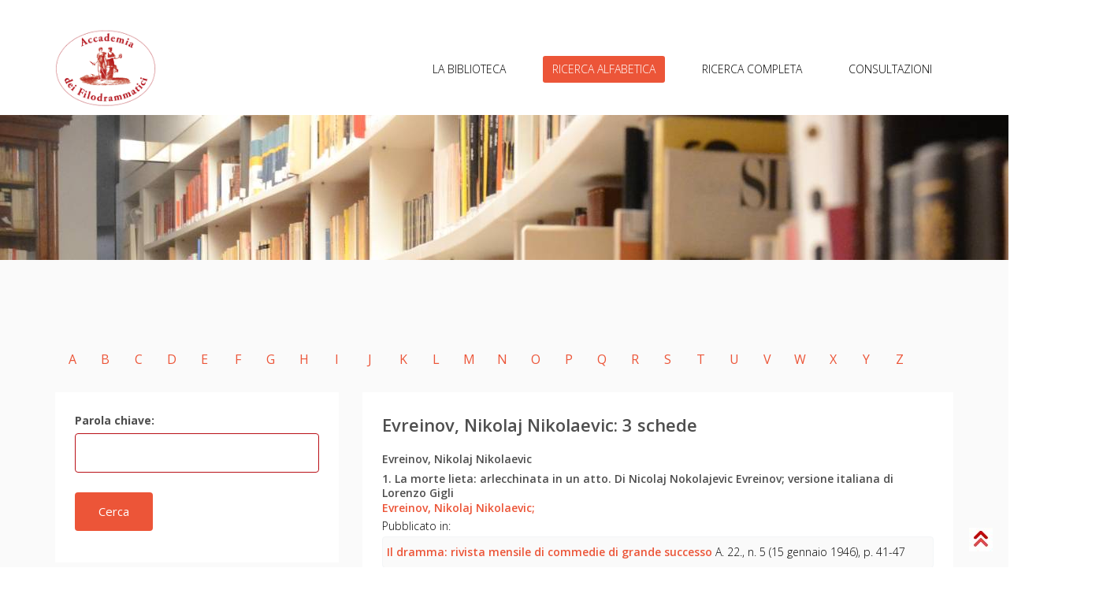

--- FILE ---
content_type: text/html; charset=UTF-8
request_url: https://biblioteca.accademiadeifilodrammatici.it/biblioteca/autore/72182
body_size: 3663
content:
<!DOCTYPE html>
<html lang="en">

<head>
    <meta charset="utf-8">
    <meta name="viewport" content="width=device-width, initial-scale=1.0">
    <meta name="description" content="">
    <meta name="author" content="">
    <title>Autore</title>

    <!-- core CSS -->
    <link href="https://biblioteca.accademiadeifilodrammatici.it/assets/css/bootstrap.min.css" rel="stylesheet">
    <link href="https://biblioteca.accademiadeifilodrammatici.it/assets/css/font-awesome.min.css" rel="stylesheet">
    <link href="https://biblioteca.accademiadeifilodrammatici.it/assets/css/animate.min.css" rel="stylesheet">
    <link href="https://biblioteca.accademiadeifilodrammatici.it/assets/css/prettyPhoto.css" rel="stylesheet">
    <link href="https://biblioteca.accademiadeifilodrammatici.it/assets/css/owl.carousel.min.css" rel="stylesheet">
    <link href="https://biblioteca.accademiadeifilodrammatici.it/assets/css/icomoon.css" rel="stylesheet">
    <link href="https://biblioteca.accademiadeifilodrammatici.it/assets/css/main.css" rel="stylesheet">
    <link href="https://biblioteca.accademiadeifilodrammatici.it/assets/css/responsive.css" rel="stylesheet">
    <!--[if lt IE 9]>
    <script src="js/html5shiv.js"></script>
    <script src="js/respond.min.js"></script>
    <![endif]-->
    <link rel="shortcut icon" href="https://biblioteca.accademiadeifilodrammatici.it/assets/images/ico/favicon.ico">
    <link rel="apple-touch-icon-precomposed" sizes="144x144" href="https://biblioteca.accademiadeifilodrammatici.it/assets/images/ico/apple-touch-icon-144-precomposed.png">
    <link rel="apple-touch-icon-precomposed" sizes="114x114" href="https://biblioteca.accademiadeifilodrammatici.it/assets/images/ico/apple-touch-icon-114-precomposed.png">
    <link rel="apple-touch-icon-precomposed" sizes="72x72" href="https://biblioteca.accademiadeifilodrammatici.it/assets/images/ico/apple-touch-icon-72-precomposed.png">
    <link rel="apple-touch-icon-precomposed" href="https://biblioteca.accademiadeifilodrammatici.it/assets/images/ico/apple-touch-icon-57-precomposed.png">
    <link rel="stylesheet" type="text/css" href="https://cdn.datatables.net/1.10.20/css/jquery.dataTables.min.css">

    

    <script
  src="https://code.jquery.com/jquery-3.5.1.min.js"
  integrity="sha256-9/aliU8dGd2tb6OSsuzixeV4y/faTqgFtohetphbbj0="
  crossorigin="anonymous"></script>


  <script
  src="https://code.jquery.com/ui/1.12.1/jquery-ui.min.js"
  integrity="sha256-VazP97ZCwtekAsvgPBSUwPFKdrwD3unUfSGVYrahUqU="
  crossorigin="anonymous"></script>


  <script src="https://cdnjs.cloudflare.com/ajax/libs/jquery-validate/1.19.2/jquery.validate.min.js"></script>

<!-- <script type="text/javascript" language="javascript" src="https://code.jquery.com/jquery-3.3.1.js"></script> -->
	<script type="text/javascript" language="javascript" src="https://cdn.datatables.net/1.10.20/js/jquery.dataTables.min.js"></script>

</head>
<!--/head-->

<body>

    <header id="header">
        <div class="top-bar">
            <div class="container">
                <div class="row">
                    <div class="col-sm-6 col-xs-12">
                        <!-- <div class="top-number">
                            <p><i class="fa fa-phone-square"></i> +0123 456 70 90</p>
                        </div> -->
                    </div>
                    <div class="col-sm-6 col-xs-12">
                        <div class="social">
                  
                            <!-- <ul class="social-share">
                                <li class="active"><a href="https://biblioteca.accademiadeifilodrammatici.it/logout" style="    background: #EC5538;"><i class="fa fa-sign-out"></i></a></li>
                                
                            </ul> -->
                            
                            <!-- <div class="search">
                                <form role="form">
                                    <input type="text" class="search-form" autocomplete="off" placeholder="Search">
                                    <i class="fa fa-search"></i>
                                </form>
                            </div> -->
                        </div>
                    </div>
                </div>
            </div>
            <!--/.container-->
        </div>
        <!--/.top-bar-->

        <nav class="navbar navbar-inverse" role="banner">
            <div class="container">
                <div class="navbar-header">
                    <button type="button" class="navbar-toggle" data-toggle="collapse" data-target=".navbar-collapse">
                        <span class="sr-only">Toggle navigation</span>
                        <span class="icon-bar"></span>
                        <span class="icon-bar"></span>
                        <span class="icon-bar"></span>
                    </button>
                    <a class="navbar-brand" style="margin-bottom: 10px;" href="https://biblioteca.accademiadeifilodrammatici.it/welcome"><img src="http://fondovaleri.accademiadeifilodrammatici.it/images/AccFilo.png"  style = "height: 100px;" alt="logo"></a>
                </div>

                <div class="collapse navbar-collapse navbar-right">
                    <ul class="nav navbar-nav" id="myMenuHeader" style="margin-top: 5%;">
                        <li id="home"><a href="https://biblioteca.accademiadeifilodrammatici.it/">LA BIBLIOTECA</a></li>
                        <li id="letther"><a href="https://biblioteca.accademiadeifilodrammatici.it/biblioteca/autori/A">RICERCA ALFABETICA</a></li>
                        <li id="searchComplete"><a href="https://biblioteca.accademiadeifilodrammatici.it/biblioteca/searchForm">RICERCA COMPLETA</a></li>
                        <li id="consultazioni"><a href="https://biblioteca.accademiadeifilodrammatici.it/biblioteca/consultazioni">CONSULTAZIONI</a></li>
                    </ul>
                </div>
            </div>
            <!--/.container-->
        </nav>
        <!--/nav-->

    </header>
    <!--/header-->


    <!-- <div class="page-title" style="background-image: url(http://fondovaleri.accademiadeifilodrammatici.it/images/slider/v03_s.jpg)">
        <div style="height: 64px;"></div>
    </div> -->
    <div id="cover-spin"></div>
    <div class="page-title" style="background-image: url(https://biblioteca.accademiadeifilodrammatici.it//assets/images/Publico.jpg)">
        <div style="height: 64px;"></div>
    </div>
    <!-- https://accademiadeifilodrammatici.it/wp-content/uploads/2021/04/biblioteca-accademia-filodrammatici-2.jpg-->

    <script>
    var pathname = window.location.pathname;
    
    //var arr = str_contains(pathname,'home');
    if(pathname.indexOf('home') !== -1){
        $('#home').addClass('active');
    }else if(pathname.indexOf('autori') !== -1 || pathname.indexOf('autore') !== -1 ){
        $('#letther').addClass('active');
    }else if(pathname.indexOf('searchForm') !== -1 || pathname.indexOf('searchComplete') !== -1){
        $('#searchComplete').addClass('active');
    }
    else if(pathname.indexOf('search') !== -1){
        $('#letther').addClass('active');
    }
    else if(pathname.indexOf('consultazioni') !== -1 || pathname.indexOf('regolamento') !== -1){
        $('#consultazioni').addClass('active');
    }else{
        $('#home').addClass('active');
    }

    
</script>   
<section id="blog">
    <!--/.row-->
    <div class="row" style="margin-right: 27px;">
        <div class="col-md-12 text-center">
            <ul class="pagination pagination-lg" id="myMenu">
                <li><a href=""></a></li>    
                <li><a href="https://biblioteca.accademiadeifilodrammatici.it/biblioteca/autori/A">A</a></li>
                <li><a href="https://biblioteca.accademiadeifilodrammatici.it/biblioteca/autori/B">B</a></li>
                <li><a href="https://biblioteca.accademiadeifilodrammatici.it/biblioteca/autori/C">C</a></li>
                <li><a href="https://biblioteca.accademiadeifilodrammatici.it/biblioteca/autori/D">D</a></li>
                <li><a href="https://biblioteca.accademiadeifilodrammatici.it/biblioteca/autori/E">E</a></li>
                <li><a href="https://biblioteca.accademiadeifilodrammatici.it/biblioteca/autori/F">F</a></li>
                <li><a href="https://biblioteca.accademiadeifilodrammatici.it/biblioteca/autori/G">G</a></li>
                <li><a href="https://biblioteca.accademiadeifilodrammatici.it/biblioteca/autori/H">H</a></li>
                <li><a href="https://biblioteca.accademiadeifilodrammatici.it/biblioteca/autori/I">I</a></li>
                <li><a href="https://biblioteca.accademiadeifilodrammatici.it/biblioteca/autori/J">J</a></li>
                <li><a href="https://biblioteca.accademiadeifilodrammatici.it/biblioteca/autori/K">K</a></li>
                <li><a href="https://biblioteca.accademiadeifilodrammatici.it/biblioteca/autori/L">L</a></li>
                <li><a href="https://biblioteca.accademiadeifilodrammatici.it/biblioteca/autori/M">M</a></li>
                <li><a href="https://biblioteca.accademiadeifilodrammatici.it/biblioteca/autori/N">N</a></li>
                
                <li><a href="https://biblioteca.accademiadeifilodrammatici.it/biblioteca/autori/O">O</a></li>
                <li><a href="https://biblioteca.accademiadeifilodrammatici.it/biblioteca/autori/P">P</a></li>
                <li><a href="https://biblioteca.accademiadeifilodrammatici.it/biblioteca/autori/Q">Q</a></li>
                <li><a href="https://biblioteca.accademiadeifilodrammatici.it/biblioteca/autori/R">R</a></li>
                <li><a href="https://biblioteca.accademiadeifilodrammatici.it/biblioteca/autori/S">S</a></li>
                <li><a href="https://biblioteca.accademiadeifilodrammatici.it/biblioteca/autori/T">T</a></li>
                <li><a href="https://biblioteca.accademiadeifilodrammatici.it/biblioteca/autori/U">U</a></li>
                <li><a href="https://biblioteca.accademiadeifilodrammatici.it/biblioteca/autori/V">V</a></li>
                <li><a href="https://biblioteca.accademiadeifilodrammatici.it/biblioteca/autori/W">W</a></li>
                <li><a href="https://biblioteca.accademiadeifilodrammatici.it/biblioteca/autori/X">X</a></li>
                <li><a href="https://biblioteca.accademiadeifilodrammatici.it/biblioteca/autori/Y">Y</a></li>
                <li><a href="https://biblioteca.accademiadeifilodrammatici.it/biblioteca/autori/Z">Z</a></li>
                <li><a href=""></a></li>
                
            </ul>
            <!--/.pagination-->
        </div>
    </div>
    <div class="blog container">

        <div class="row">
            <aside class="col-md-4">

                <!--/.search-->


                <div class="widget archieve">
                    <!-- <h3>Categories</h3> -->
                    <div class="row">
                        <div class="col-sm-12">
                            <form id="cerca" class="contact-form" name="contact-form" method="post" action="https://biblioteca.accademiadeifilodrammatici.it/biblioteca/search">
                                <div class="form-group">
                                    <label>Parola chiave:</label>
                                    <input type="text" style="border-color: #B91017;" name="key" class="form-control"
                                        required="required" value="">
                                    <input type="hidden" name="search" class="form-control" value="1">
                                </div>
                                <div class="form-group">
                                    <button onclick="$('#cover-spin').show(0)" type="submit" name="submit" class="btn btn-primary btn-lg"
                                        required="required">Cerca</button>
                                </div>
                            </form>
                        </div>
                    </div>
                </div>



            </aside>
            <div class="col-md-8">
                <div class="blog-item">
                    <!--                        <a href="#"><img class="img-responsive img-blog" src="images/blog1.png" width="100%" alt="" /></a> -->
                    <div class="blog-content">
                        
                        <h2 class="opensans">Evreinov, Nikolaj Nikolaevic: 3 schede</h2>
                                                                        <h2 class="opensans" style="font-size: 14px;MARGIN: 0">Evreinov, Nikolaj Nikolaevic</h2>
                                                <h2 class="opensans" style="font-size: 14px;line-height: 18px;MARGIN: 0">1. La morte lieta: arlecchinata in un atto. Di Nicolaj Nokolajevic Evreinov; versione italiana di Lorenzo Gigli</h2>
                        
                        <h3 class="opensans" style="margin-bottom: -15px;font-size: 14px;line-height: 18px;MARGIN: 0"></h3>
                        <h3 class="opensans" style="margin-bottom: -15px;font-size: 14px;line-height: 18px;MARGIN: 0"></h3>
                                       
                        <h3 class="opensans" style="font-size: 14px;line-height: 18px;MARGIN: 0"></h3>
                         
                                                <!--<p class="opensans"><a href="https://biblioteca.accademiadeifilodrammatici.it/admin/autore/72182" class="blog_cat" style="margin-bottom: 0px;font-size: 14px;">Evreinov, Nikolaj Nikolaevic</a></p>-->
                        <p class="opensans" style="line-height: 20px;MARGIN: 0">
                                                        <a href="https://biblioteca.accademiadeifilodrammatici.it/biblioteca/autore/72182" class="blog_cat" style="margin-bottom: 0px;font-size: 14px;">Evreinov, Nikolaj Nikolaevic;</a>
                                                     </p>
                                                                            
                            
                                                                        
                        <!--dddd-->

                                                <div class="comments" style="MARGIN: 0">
                            <h3 style="font-size: 14px;MARGIN: 0">Pubblicato in:</h3>
                            <div class="single-comment" style="margin-top: 0px">
                                <div class="comment-content" style="margin-bottom: 0px;margin-left: 0px;padding: 5px;">
                                    <p class="opensans"><a href="https://biblioteca.accademiadeifilodrammatici.it/biblioteca/scheda/124615" class="blog_cat" style="margin-top:15px;MARGIN: 0">Il dramma: rivista mensile di commedie di grande successo</a> A. 22., n. 5 (15 gennaio 1946), p. 41-47</p>
                                </div>
                            </div>
                        </div>
                                                <hr/>
                                                                        <h2 class="opensans" style="font-size: 14px;MARGIN: 0">Evreinov, Nikolaj Nikolaevic</h2>
                                                <h2 class="opensans" style="font-size: 14px;line-height: 18px;MARGIN: 0">2. La quarta parete. Nikolaj Niloaevic Evreinov; traduzione di Cristina DiPietro</h2>
                        
                        <h3 class="opensans" style="margin-bottom: -15px;font-size: 14px;line-height: 18px;MARGIN: 0"></h3>
                        <h3 class="opensans" style="margin-bottom: -15px;font-size: 14px;line-height: 18px;MARGIN: 0"></h3>
                                       
                        <h3 class="opensans" style="font-size: 14px;line-height: 18px;MARGIN: 0"></h3>
                         
                                                <!--<p class="opensans"><a href="https://biblioteca.accademiadeifilodrammatici.it/admin/autore/72182" class="blog_cat" style="margin-bottom: 0px;font-size: 14px;">Evreinov, Nikolaj Nikolaevic</a></p>-->
                        <p class="opensans" style="line-height: 20px;MARGIN: 0">
                                                        <a href="https://biblioteca.accademiadeifilodrammatici.it/biblioteca/autore/72182" class="blog_cat" style="margin-bottom: 0px;font-size: 14px;">Evreinov, Nikolaj Nikolaevic;</a>
                                                     </p>
                                                                            
                            
                                                                        
                        <!--dddd-->

                                                <div class="comments" style="MARGIN: 0">
                            <h3 style="font-size: 14px;MARGIN: 0">Pubblicato in:</h3>
                            <div class="single-comment" style="margin-top: 0px">
                                <div class="comment-content" style="margin-bottom: 0px;margin-left: 0px;padding: 5px;">
                                    <p class="opensans"><a href="https://biblioteca.accademiadeifilodrammatici.it/biblioteca/scheda/123921" class="blog_cat" style="margin-top:15px;MARGIN: 0">Sipario: rassegna mensile dello spettacolo</a> A. 34., n. 397-398 (giugno-luglio 1979), p. 101-112</p>
                                </div>
                            </div>
                        </div>
                                                <hr/>
                                                                        <h2 class="opensans" style="font-size: 14px;MARGIN: 0">Evreinov, Nikolaj Nikolaevic</h2>
                                                <h2 class="opensans" style="font-size: 14px;line-height: 18px;MARGIN: 0">3. Le quinte dell'anima: monodrammi. Di Nilolaj Nikolajevic Evreinov; versione italiana di Grazia e Fernaldo di Giammatteo</h2>
                        
                        <h3 class="opensans" style="margin-bottom: -15px;font-size: 14px;line-height: 18px;MARGIN: 0"></h3>
                        <h3 class="opensans" style="margin-bottom: -15px;font-size: 14px;line-height: 18px;MARGIN: 0"></h3>
                                       
                        <h3 class="opensans" style="font-size: 14px;line-height: 18px;MARGIN: 0"></h3>
                         
                                                <!--<p class="opensans"><a href="https://biblioteca.accademiadeifilodrammatici.it/admin/autore/72182" class="blog_cat" style="margin-bottom: 0px;font-size: 14px;">Evreinov, Nikolaj Nikolaevic</a></p>-->
                        <p class="opensans" style="line-height: 20px;MARGIN: 0">
                                                        <a href="https://biblioteca.accademiadeifilodrammatici.it/biblioteca/autore/72182" class="blog_cat" style="margin-bottom: 0px;font-size: 14px;">Evreinov, Nikolaj Nikolaevic;</a>
                                                     </p>
                                                                            
                            
                                                                        
                        <!--dddd-->

                                                <div class="comments" style="MARGIN: 0">
                            <h3 style="font-size: 14px;MARGIN: 0">Pubblicato in:</h3>
                            <div class="single-comment" style="margin-top: 0px">
                                <div class="comment-content" style="margin-bottom: 0px;margin-left: 0px;padding: 5px;">
                                    <p class="opensans"><a href="https://biblioteca.accademiadeifilodrammatici.it/biblioteca/scheda/124615" class="blog_cat" style="margin-top:15px;MARGIN: 0">Il dramma: rivista mensile di commedie di grande successo</a> A. 22., n. 23-24 (15 ottobre-1. novembre 1946), p. 97-100</p>
                                </div>
                            </div>
                        </div>
                                                <hr/>
                                            </div>
                </div>
                <!--/.blog-item-->

            </div>
            <!--/.col-md-8-->


        </div>

    </div>
</section>
<!--/#blog-->
<script>
    $('li > a').click(function () {
        $('li').removeClass();
        $(this).parent().addClass('active');
    });

    var pathname = window.location.pathname;
    console.log(pathname);
    var matches = $('ul#myMenu').find('li:contains(' + pathname[4] + ') ');
    console.log(matches);
</script><div style="position:fixed;background-color:yellow;right:20px;bottom:20px;"><a href="#"><img src="	http://fondovaleri.accademiadeifilodrammatici.it/images/up.jpg"></a></div>
<!-- <footer id="footer" class="midnight-blue">
        <div class="container">
            <div class="row">
                <div class="col-sm-6">
                    &copy; 2013 <a target="_blank" href="http://shapebootstrap.net/" title="Free Twitter Bootstrap WordPress Themes and HTML templates">ShapeBootstrap</a>. All Rights Reserved.
                </div>
                <div class="col-sm-6">
                    <ul class="pull-right">
                        <li><a href="#">Home</a></li>
                        <li><a href="#">About Us</a></li>
                        <li><a href="#">Faq</a></li>
                        <li><a href="#">Contact Us</a></li>
                    </ul>
                </div>
            </div>
        </div>
    </footer> -->
    <!--/#footer-->
    <footer id="footer" class="midnight-blue">
        <div class="container">
            <div class="row">
                <div class="col-sm-6">
                    © 2022 <a target="_blank" href="http://accademiadeifilodrammatici.it/" title="Filodrammatici">Accademia dei Filodrammatici</a> - Milano. All Rights Reserved.
                </div>
                <div class="col-sm-6">
                    <ul class="pull-right">
                    <li class="active"><a href="https://biblioteca.accademiadeifilodrammatici.it/">LA BIBLIOTECA</a></li>
                        <li><a href="https://biblioteca.accademiadeifilodrammatici.it/biblioteca/autori/A">RICERCA ALFABETICA</a></li>
                        <li><a href="https://biblioteca.accademiadeifilodrammatici.it/biblioteca/autori/A">RICERCA COMPLETA</a></li>
                    </ul>
                </div>
            </div>
        </div>
    </footer>

    <script src="https://biblioteca.accademiadeifilodrammatici.it/assets/js/jquery.js"></script>
    <script src="https://biblioteca.accademiadeifilodrammatici.it/assets/js/bootstrap.min.js"></script>
    <script src="https://biblioteca.accademiadeifilodrammatici.it/assets/js/jquery.prettyPhoto.js"></script>
    <script src="https://biblioteca.accademiadeifilodrammatici.it/assets/js/owl.carousel.min.js"></script>
    <script src="https://biblioteca.accademiadeifilodrammatici.it/assets/js/jquery.isotope.min.js"></script>
    <script src="https://biblioteca.accademiadeifilodrammatici.it/assets/js/main.js"></script>
</body>

</html>

--- FILE ---
content_type: text/css
request_url: https://biblioteca.accademiadeifilodrammatici.it/assets/css/main.css
body_size: 7231
content:
@import url(https://fonts.googleapis.com/css?family=Open+Sans:300italic,400italic,600italic,700italic,800italic,400,600,700,300,800);

/*************************
*******Typography******
**************************/

body {
    background: #fff;
    font-family: 'Open Sans', sans-serif;
    color: #4e4e4e;
    line-height: 22px;
}
div.padre {
    font-size: 14px;
  }
  
  div.padre * {
    font-size: inherit;
  }

h1,
h2,
h3,
h4,
h5,
h6 {
    font-weight: 600;
    font-family: 'Open Sans', sans-serif;
    color: #4e4e4e;
}

h1 {
    font-size: 36px;
/*    color: #fff;*/
}

h2 {
    font-size: 20px;
}

h3 {
    font-size: 16px;
    color: #787878;
    font-weight: 400;
    line-height: 24px;
}

img{
    max-width: 100%;
}

h4 {
    font-size: 16px;
}

a {
    color: #EC5538;
    -webkit-transition: color 300ms, background-color 300ms;
    transition: color 300ms, background-color 300ms;
}

a:hover,
a:focus {
    color: #EC5538;
}

hr {
    border-top: 1px solid #e5e5e5;
    border-bottom: 1px solid #fff;
}

.btn-primary {
    padding: 8px 20px;
    background: #EC5538;
    color: #fff;
    border-radius: 4px;
    border: none;
    margin-top: 10px;
}

.btn-primary:hover,
.btn-primary:focus {
    background: #EC5538;
    outline: none;
    -webkit-box-shadow: none;
    box-shadow: none;
}

.btn-transparent {
    border: 3px solid #fff;
    background: transparent;
    color: #fff;
}

.btn-transparent:hover {
    border-color: rgba(255, 255, 255, 0.5);
}

a:hover,
a:focus {
    color: #111;
    text-decoration: none;
    outline: none;
}

.dropdown-menu {
    margin-top: -1px;
    min-width: 180px;
}

.center h2 {
    font-size: 36px;
    margin-top: 0;
    margin-bottom: 20px;
}

.media>.pull-left {
    margin-right: 20px;
}

.media>.pull-right {
    margin-left: 20px;
}

body>section {
    padding: 70px 0;
}

.center {
    text-align: center;
    padding-bottom: 55px;
}

.scaleIn {
    -webkit-animation-name: scaleIn;
    animation-name: scaleIn;
}

.lead {
    font-size: 16px;
    line-height: 24px;
    font-weight: 400;
}

.transparent-bg {
    background-color: transparent !important;
    margin-bottom: 0;
}

@-webkit-keyframes scaleIn {
    0% {
        opacity: 0;
        -webkit-transform: scale(0);
        transform: scale(0);
    }
    100% {
        opacity: 1;
        -webkit-transform: scale(1);
        transform: scale(1);
    }
}

@keyframes scaleIn {
    0% {
        opacity: 0;
        -webkit-transform: scale(0);
        transform: scale(0);
    }
    100% {
        opacity: 1;
        -webkit-transform: scale(1);
        transform: scale(1);
    }
}

.page-title{
    padding: 60px 0;
}

.page-title h1{
    color: #fff;
    margin: 0;
    text-align: center;
    font-size: 64px;
}


/*************************
*******Header******
**************************/

#header .search {
    display: inline-block;
}

.navbar>.container .navbar-brand {
    margin-left: 0;
}

.top-bar {
    padding: 10px 0;
    background: #fff; /*#191919;*/
    /*border-bottom: 1px solid #222;*/
    line-height: 28px;
}

.top-number {
    color: #fff;
}

.top-number p {
    margin: 0
}

.social {
    text-align: right;
}

.social-share {
    display: inline-block;
    list-style: none;
    padding: 0;
    margin: 0;
}

ul.social-share li {
    display: inline-block;
}

ul.social-share li a {
    display: inline-block;
    color: #fff;
    background: #404040;
    width: 25px;
    height: 25px;
    line-height: 25px;
    text-align: center;
    border-radius: 2px;
}

ul.social-share li a:hover {
    background: #EC5538;
    color: #fff;
}

.search i {
    color: #fff;
}

input.search-form {
    background: transparent;
    border: 0 none;
    width: 60px;
    padding: 0 10px;
    color: #FFF;
    -webkit-transition: all 400ms;
    transition: all 400ms;
}

input.search-form::-webkit-input-placeholder {
    color: transparent;
}

input.search-form:hover::-webkit-input-placeholder {
    color: #fff;
}

input.search-form:hover {
    width: 180px;
}

.navbar-brand {
    padding: 0;
    margin: 0;
}

.navbar {
    border-radius: 0;
    margin-bottom: 0;
    background: #fff;/*#151515;*/
    padding: 15px 0;
    padding-bottom: 0;
}

.navbar-nav {
    margin-top: 12px;
}

.navbar-nav>li {
    margin-left: 35px;
    padding-bottom: 28px;
}

.navbar-inverse .navbar-nav>li>a {
    padding: 5px 12px;
    margin: 0;
    border-radius: 3px;
    color: #000;/*#fff;*/
    line-height: 24px;
    display: inline-block;
    font-weight: 300;
}

.navbar-inverse .navbar-nav>li>a:hover {
    background-color: #EC5538;
    color: #fff;
}

.navbar-inverse {
    border: none;
}

.navbar-inverse .navbar-brand {
    font-size: 36px;
    line-height: 50px;
    color: #fff;
}

.navbar-inverse .navbar-nav>.active>a,
.navbar-inverse .navbar-nav>.active>a:hover,
.navbar-inverse .navbar-nav>.active>a:focus,
.navbar-inverse .navbar-nav>.open>a,
.navbar-inverse .navbar-nav>.open>a:hover,
.navbar-inverse .navbar-nav>.open>a:focus {
    background-color: #EC5538;
    color: #fff;
}

.navbar-inverse .navbar-nav .dropdown-menu {
    background-color: rgba(0, 0, 0, .85);
    -webkit-box-shadow: 0 3px 8px rgba(0, 0, 0, 0.125);
    box-shadow: 0 3px 8px rgba(0, 0, 0, 0.125);
    border: 0;
    padding: 0;
    margin-top: 0;
    border-top: 0;
    border-radius: 0;
    left: 0;
}

.navbar-inverse .navbar-nav .dropdown-menu:before {
    position: absolute;
    top: 0;
}

.navbar-inverse .navbar-nav .dropdown-menu>li>a {
    padding: 8px 15px;
    color: #fff;
}

.navbar-inverse .navbar-nav .dropdown-menu>li:hover>a,
.navbar-inverse .navbar-nav .dropdown-menu>li:focus>a,
.navbar-inverse .navbar-nav .dropdown-menu>li.active>a {
    background-color: #EC5538;
    color: #fff;
}

.navbar-inverse .navbar-nav .dropdown-menu>li:last-child>a {
    border-radius: 0 0 3px 3px;
}

.navbar-inverse .navbar-nav .dropdown-menu>li.divider {
    background-color: transparent;
}

.navbar-inverse .navbar-collapse,
.navbar-inverse .navbar-form {
    border-top: 0;
    padding-bottom: 0;
}


/*************************
*******Home Page******
**************************/

#main-slider {
    position: relative;
}

.no-margin {
    margin: 0;
    padding: 0;
}

#main-slider .carousel .carousel-content {
    font-size: 18px;
    font-weight: 400;
    color: #fff;
    line-height: 28px;
}

#main-slider .carousel .slide-margin {
    margin-top: 140px;
}

#main-slider .carousel h1 {
    font-size: 64px;
    font-weight: 700;
    margin: 0 0 20px;
    color: #fff;
}

#main-slider .carousel .btn-slide {
    padding: 0 30px;
    line-height: 42px;
    background: #EC5538;
    color: #fff;
    border-radius: 4px;
    margin-top: 40px;
    display: inline-block;
    font-size: 14px;
    margin-right: 10px;
    border: 1px solid #EC5538;
}

#main-slider .carousel .btn-slide.white {
    border: 1px solid rgba(255, 255, 255, 0.44);
    background: rgba(255, 255, 255, 0.26);
    color: #fff;
}

#main-slider .carousel .slider-img {
    text-align: right;
    position: absolute;
}

#main-slider .carousel .item {
    background-position: 50%;
    background-repeat: no-repeat;
    background-size: cover;
    left: 0 !important;
    opacity: 0;
    top: 0;
    position: absolute;
    width: 100%;
    display: block !important;
    height: 730px;
    -webkit-transition: opacity ease-in-out 500ms;
    transition: opacity ease-in-out 500ms;
    display: -webkit-box !important;
    display: -ms-flexbox !important;
    display: flex !important;
    -webkit-box-orient: vertical;
    -webkit-box-direction: normal;
    -ms-flex-direction: column;
    flex-direction: column;
    -webkit-box-pack: center;
    -ms-flex-pack: center;
    justify-content: center;
}

#main-slider .carousel .item:first-child {
    top: auto;
    position: relative;
}

#main-slider .carousel .item.active {
    opacity: 1;
    -webkit-transition: opacity ease-in-out 500ms;
    transition: opacity ease-in-out 500ms;
    z-index: 1;
}

#main-slider .prev,
#main-slider .next {
    position: absolute;
    top: 50%;
    background-color: #EC5538;
    color: #fff;
    display: inline-block;
    margin-top: -25px;
    height: 40px;
    line-height: 40px;
    width: 40px;
    line-height: 40px;
    text-align: center;
    border-radius: 4px;
    z-index: 5;
}

#main-slider .prev:hover,
#main-slider .next:hover {
    background-color: #000;
}

#main-slider .prev {
    left: 10px;
}

#main-slider .next {
    right: 10px;
}

#main-slider .carousel-indicators {
    margin: 0;
    left: 0;
    width: 100%;
    bottom: 80px;
}

#main-slider .carousel-indicators li {
    width: 10px;
    height: 10px;
    background-color: transparent;
    margin: 0 5px;
    position: relative;
    border: 1px solid #fff;
}

#main-slider .carousel-indicators li.active {
    background-color: #EC5538;
    border: 1px solid #EC5538
}

#main-slider .active .animation.animated-item-1 {
    -webkit-animation: fadeInUp 300ms linear 300ms both;
    animation: fadeInUp 300ms linear 300ms both;
}

#main-slider .active .animation.animated-item-2 {
    -webkit-animation: fadeInUp 300ms linear 600ms both;
    animation: fadeInUp 300ms linear 600ms both;
}

#main-slider .active .animation.animated-item-3 {
    -webkit-animation: fadeInUp 300ms linear 900ms both;
    animation: fadeInUp 300ms linear 900ms both;
}

#main-slider .active .animation.animated-item-4 {
    -webkit-animation: fadeInUp 300ms linear 1200ms both;
    animation: fadeInUp 300ms linear 1200ms both;
}

#feature {
    padding-bottom: 40px;
}

.features .feature-wrap {
    margin-bottom: 35px;
}

.features .feature-wrap .icon {
    width: 42px;
    height: 42px;
    text-align: center;
    line-height: 40px;
    color: #D0D0D0;
    border: 1px solid #D0D0D0;
    font-size: 20px;
    border-radius: 4px;
    -webkit-transition: .4s;
    transition: .4s;
    margin-bottom: 25px;
}

.features .feature-wrap:hover .icon {
    color: #ffffff;
    border: 1px solid #EC5538;
    background-color: #EC5538;
}

.features .feature-wrap h2 {
    font-size: 24px;
    color: #333;
    margin: 0;
    margin-bottom: 24px;
}

.features .feature-wrap p {
    font-size: 16px;
    margin: 0;
    line-height: 26px;
    color: #707070;
}

#recent-works {
    background-color: #FAFAFA;
}

#recent-works .single-work {
    padding: 0;
}

#recent-works {
    padding-bottom: 70px;
}

.recent-work-wrap {
    position: relative;
    overflow: hidden;
}

.recent-work-wrap img {
    width: 100%;
}

.recent-work-wrap .recent-work-inner {
    top: 0;
    background: transparent;
    opacity: .8;
    width: 100%;
    border-radius: 0;
    margin-bottom: 0;
}

.recent-work-wrap .overlay {
    position: absolute;
    top: 0;
    left: 0;
    width: 100%;
    height: 100%;
    opacity: 0;
    border-radius: 0;
    background: rgba(0, 0, 0, 0.7);
    color: #fff;
    vertical-align: middle;
    -webkit-transition: opacity 500ms;
    transition: opacity 500ms;
    padding: 30px;
    text-align: center;
    display: -webkit-box;
    display: -ms-flexbox;
    display: flex;
    -webkit-box-orient: vertical;
    -webkit-box-direction: normal;
    -ms-flex-direction: column;
    flex-direction: column;
    -webkit-box-pack: center;
    -ms-flex-pack: center;
    justify-content: center;
}

.recent-work-wrap .overlay .preview {
    color: #fff;
    height: 50px;
    width: 50px;
    background-color: #EC5538;
    border-radius: 50%;
    display: inline-block;
    line-height: 50px;
}

.recent-work-wrap:hover .overlay {
    opacity: 1;
}

.services-wrap {
    padding: 40px 30px;
    background: #fff;
    border-radius: 4px;
    margin: 0 0 40px;
    -webkit-transition: .4s;
    transition: .4s;
    color: #707070;
    font-size: 16px;
    line-height: 26px;
}

.services-wrap p:last-child {
    margin: 0;
}

.services-wrap:hover {
    background-color: #FAFAFA;
}

.services-wrap h3 {
    font-size: 20px;
    margin: 0 0 15px;
    color: #333333;
    font-weight: 700;
}

.services-wrap .pull-left {
    margin-right: 40px;
    margin-top: 15px;
}

#middle {
    background-size: cover;
    background-position: center center;
    text-align: center;
    color: #ffffff;
    position: relative;
    z-index: 1;
}

#middle::after {
    content: '';
    position: absolute;
    right: 0;
    top: 0;
    width: 100%;
    height: 100%;
    z-index: -1;
    background-color: #000;
    opacity: .3
}

#middle h2 {
    font-size: 48px;
    color: #ffffff;
}

#middle .skill {
    margin-bottom: 60px;
}

.progress-wrap {
    position: relative;
    padding: 10px 35px;
}

.progress-wrap h3 {
    color: #ffffff;
    text-align: left;
}

.progress .color1,
.progress .color1 .bar-width,
.progress .color1 .bar-width::after {
    background: #2d7da4;
}

.progress .color2,
.progress .color2 .bar-width,
.progress .color2 .bar-width::after {
    background: #6aa42f;
}

.progress .color3,
.progress .color3 .bar-width,
.progress .color3 .bar-width::after {
    background: #ffcc33;
}

.progress .color4,
.progress .color4 .bar-width,
.progress .color4 .bar-width::after {
    background: #db3615;
}

.progress,
.progress-bar {
    height: 10px;
    line-height: 10px;
    background: #e6e6e6;
    -webkit-box-shadow: none;
    box-shadow: none;
    border-radius: 5px;
    overflow: visible;
    text-align: right;
}

span.bar-width::after {
    content: '';
    height: 16px;
    width: 16px;
    position: absolute;
    bottom: -32.5px;
    border-radius: 50%;
    right: 5px;
    border: 4px solid #fff;
}

.progress {
    position: relative;
}

.progress .bar-width {
    position: absolute;
    width: 40px;
    height: 20px;
    line-height: 20px;
    text-align: center;
    font-size: 12px;
    font-weight: 700;
    top: -40px;
    border-radius: 2px;
    margin-left: -30px;
}

.progress .progress-bar .bar-width {
    background-color: #fff;
    color: #707070;
}

.progress span {
    position: relative;
}

.progress .progress-bar span:before {
    content: " ";
    position: absolute;
    width: auto;
    height: auto;
    border-width: 8px 5px;
    border-style: solid;
    bottom: -15px;
    right: 8px;
    border-top-color: #ffffff !important;
    color: #222;
}

.progress .color1 span:before {
    border-color: #2d7da4 transparent transparent transparent;
}

.progress .color2 span:before {
    border-color: #6aa42f transparent transparent transparent;
}

.progress .color3 span:before {
    border-color: #ffcc33 transparent transparent transparent;
}

.progress .color4 span:before {
    border-color: #db3615 transparent transparent transparent;
}

.accordion h2 {
    margin-bottom: 25px;
}

.panel-default {
    border-color: transparent;
}

.panel-default>.panel-heading,
.panel {
    background-color: #e6e6e6;
    border: 0 none;
    -webkit-box-shadow: none;
    box-shadow: none;
}

.panel-default>.panel-heading+.panel-collapse .panel-body {
    background: #fff;
    color: #858586;
}

.panel-body {
    padding: 20px 20px 10px;
}

.panel-group .panel+.panel {
    margin-top: 0;
    border-top: 1px solid #d9d9d9;
}

.panel-group .panel {
    border-radius: 0;
}

.panel-heading {
    border-radius: 0;
}

.panel-title>a {
    color: #4e4e4e;
}

.accordion-inner img {
    border-radius: 4px;
}

.accordion-inner h4 {
    margin-top: 0;
}

.panel-heading.active {
    background: #1f1f20;
}

.panel-heading.active .panel-title>a {
    color: #fff;
}

a.accordion-toggle i {
    width: 45px;
    line-height: 44px;
    font-size: 20px;
    margin-top: -10px;
    text-align: center;
    margin-right: -15px;
    background: #c9c9c9;
}

.panel-heading.active a.accordion-toggle i {
    background: #EC5538;
    color: #fff;
}

.panel-heading.active a.accordion-toggle.collapsed i {
    background: #EC5538;
    color: #fff;
}

.nav-tabs>li {
    margin-bottom: 0px;
    border: 1px solid transparent;
}

#content .nav-tabs>li.active>a,
#content .nav-tabs>li.active>a:hover,
#content .nav-tabs>li.active>a:focus {
    color: #EC5538;
    background-color: #F9FAFB;
    border: 1px solid #E9EFF4;
    font-weight: 500;
    -webkit-transition: .4s;
    transition: .4s;
    border-radius: 5px;
}

#content .tab-pane{
    padding-left: 100px;
}

.video-box{
    position: relative;
}

.video-box a.video-icon{
    position: absolute;
    width: 80px;
    height: 80px;
    background-color: #EC5538;
    top: 50%;
    left: 50%;
    color: #fff;
    text-align: center;
    line-height: 76px;
    border-radius: 50%;
    -webkit-transform: translateX(-50%) translateY(-50%);
    transform: translateX(-50%) translateY(-50%);
    font-size: 20px;
    border: 2px solid #fff;
}

.nav-tabs {
    border: none;
}

.nav-tabs>li>a {
    color: #666;
    border-radius: 0;
    border: 1px solid transparent;
    line-height: 24px;
    margin-right: 0;
    padding: 13px 30px;
}
.nav-tabs>li>a:hover{
    background-color: transparent;
    border-color: transparent;
}

.nav-tabs li:last-child {
    border-bottom: 0 none;
}

.nav-stacked>li+li {
    margin-top: 0;
}


.tab-wrap {
    margin-bottom: 20px;
}


.tab-content h2 {
    margin-top: 0;
}

.tab-content img {
    border-radius: 4px;
}

.testimonial h2 {
    margin-top: 0;
}

.testimonial-inner {
    color: #858586;
    font-size: 14px;
}

.testimonial-inner .pull-left {
    border-right: 1px solid #e7e7e7;
    padding-right: 15px;
    position: relative;
}

.testimonial-inner .pull-left:after {
    content: "";
    position: absolute;
    width: 9px;
    height: 9px;
    top: 50%;
    margin-top: -5px;
    background: #FFF;
    -webkit-transform: rotate(45deg);
    border: 1px solid #e7e7e7;
    right: -5px;
    border-left: 0 none;
    border-bottom: 0 none;
}

#partner {
    background-image: url(../images/partner-bg.png);
    background-size: cover;
    background-position: center center;
}

#partner {
    color: #fff;
    text-align: center;
}

#partner h2,
#partner h3 {
    color: #fff;
}

.partners ul li a img{
    margin: 0 auto;
}

.partners ul {
    list-style: none;
    margin: 0;
    padding: 0;
}

.partners ul li {
    display: inline-block;
    float: left;
    width: 20%;
}

#conatcat-info {
    background: #fff url(../images/contact.png) no-repeat 90% 0;
    padding: 30px 0;
}

.contact-info i {
    width: 60px;
    height: 60px;
    font-size: 40px;
    line-height: 60px;
    color: #fff;
    background: #000;
    text-align: center;
    border-radius: 10px;
}

.contact-info h2 {
    margin-top: 0;
    color: #000;
}

.contact-info {
    color: #000;
}

/*testimonial slider*/

#testimonial{
    background-color: #FAFAFA;
}
.testimonial-slider.owl-carousel .owl-item img{
    width: auto;
    display: inline-block;
}

.testimonial-slider{
    text-align: center;
}

.testimonial-slider .single-slide{
    background-color: #fff;
    padding: 45px 35px;
    color: #707070;
    font-size: 16px;
    line-height: 26px;
}

.testimonial-slider .single-slide .slide-img{
    border-radius: 50%;
    overflow: hidden;
    display: inline-block;
    margin-bottom: 15px;
}
.testimonial-slider .content h4{
    margin: 20px 0 0;
}
.testimonial-slider .content img{
    margin-bottom: 20px;
}
.testimonial-slider .owl-dots{
    margin: 50px 0 0;
}
.testimonial-slider .owl-dot {
    width: 10px;
    height: 10px;
    background: #fff;
    display: inline-block;
    margin: 0 5px;
    border-radius: 50%;
    border: 1px solid #EC5538;
}
.testimonial-slider .owl-dot.active{
    background-color: #EC5538;
}

/*************************
********* About Us Page CSS ******
**************************/

.about-img{
    padding-right: 70px;
}

.about-content{
    color: #989898;
    font-size: 16px;
    line-height: 26px;
    margin-top: 80px;
}

.about-content h2{
    font-size: 48px;
    color: #333333;
    font-weight: 700;
    margin: 0 0 25px;
}

#team-area{
    background-color: #FAFAFA;
}

.single-team img{
    width: 100%;
}

.single-team{
    margin-bottom: 30px;
}
.single-team .inner{
    background: #fff;
    text-align: center;    
    color: #989898;
    font-size: 16px;
    -webkit-transition: .4s;
    transition: .4s;
    border-radius: 5px;
    overflow: hidden;
}

.single-team .inner:hover{
    -webkit-box-shadow: 0 10px 30px rgba(0, 0, 0, 0.15);
    box-shadow: 0 10px 30px rgba(0, 0, 0, 0.15);
}


.single-team .team-content{
    padding: 30px 0;
}
.single-team h4{
    font-size: 20px;
    font-weight: 700;
    color: #333;
    margin-top: 0;
}
.single-team .team-social{
    margin-top: 15px;
}
.single-team .team-social a{
    color: #989898;
    padding: 5px;
    margin: 0 10px;
    -webkit-transition: .4s;
    transition: .4s;
}

.single-team .team-social a:hover{
    color: #EC5538;
}



/***********************
****Service page css****
***********************/

.services {
    padding: 0;
}

.get-started {
    background: none repeat scroll 0 0 #F3F3F3;
    border-radius: 3px;
    padding-bottom: 30px;
    position: relative;
    margin-bottom: 18px;
    margin-top: 60px;
}

.get-started h2 {
    padding-top: 30px;
    margin-bottom: 20px;
}

.request {
    bottom: -15px;
    left: 50%;
    position: absolute;
    margin-left: -110px;
}

.request h4 {
    position: absolute;
    width: 220px;
    position: relative;
}

.request h4 a {
    background: #EC5538;
    color: #fff;
    font-size: 14px;
    font-weight: normal;
    border-radius: 3px;
    padding: 5px 15px;
}

.request h4:after {
    border-color: #EC5538 transparent transparent;
    border-style: solid;
    border-width: 12px;
    bottom: -18px;
    content: "";
    height: 0;
    position: absolute;
    right: 13px;
    z-index: -99999;
}

.request h4:before {
    border-color: #EC5538 transparent transparent;
    border-style: solid;
    border-width: 12px;
    bottom: -18px;
    content: "";
    height: 0;
    left: 13px;
    position: absolute;
    z-index: -99999;
}

.clients-area {
    padding: 60px;
}

.clients-comments {
    background-image: url("../images/image_bg.png");
    background-position: center 118px;
    background-repeat: no-repeat;
    margin-bottom: 100px;
}

.clients-comments img {
    background: #DDDDDD;
    border: 1px solid #DDDDDD;
    height: 182px;
    padding: 3px;
    width: 182px;
    transition: all 0.9s ease 0s;
    -moz-transition: all 0.9s ease 0s;
    -webkit-transition: all 0.9s ease 0s;
    -o-transition: all 0.9s ease 0s;
}

.clients-comments h3 {
    margin-top: 55px;
    font-weight: 300;
    padding: 0 40px;
}

.clients-comments h4 {
    font-weight: 300;
    margin-top: 15px;
}

.clients-comments h4 span {
    font-weight: 700;
    font-style: oblique;
}

/* .footer {
    background: none repeat scroll 0 0 #2E2E2E;
    border-top: 5px solid #EC5538;
    height: 84px;
    margin-top: 110px;
} */
.footer {
    padding-top: 30px;
    padding-bottom: 30px;
    color: #fff;
    background: #2e2e2e;
    font-weight: 300;
    border-top: 5px solid #B91017;
}

.footer_left {
    padding: 10px;
}

.text-left {
    color: #FFFFFF;
    font-size: 12px;
    margin-top: 15px;
}


/*************************
********* Portfolio CSS ******
**************************/

#portfolio_page {
    margin-top: 115px;
    padding-bottom: 0;
}

.portfolio-items,
.portfolio-filter {
    list-style: none outside none;
    margin: 0 0 40px 0;
    padding: 0;
}

.portfolio-filter>li {
    display: inline-block;
}

.portfolio-filter>li a {
    background: none repeat scroll 0 0 #FFFFFF;
    font-size: 14px;
    font-weight: 400;
    margin-right: 20px;
    text-transform: uppercase;
    transition: all 0.9s ease 0s;
    -moz-transition: all 0.9s ease 0s;
    -webkit-transition: all 0.9s ease 0s;
    -o-transition: all 0.9s ease 0s;
    border: 1px solid #F2F2F2;
    outline: none;
    border-radius: 3px;
}

.portfolio-filter>li a:hover,
.portfolio-filter>li a.active {
    color: #fff;
    background: #EC5538;
    border: 1px solid #EC5538;
    box-shadow: none;
    -webkit-box-shadow: none;
}

.portfolio-items>li {
    float: left;
    padding: 0;
    -webkit-box-sizing: border-box;
    box-sizing: border-box;
}

.portfolio-item {
    margin: 0;
    padding: 0;
}


/* Start: Recommended Isotope styles */


/**** Isotope Filtering ****/

.isotope-item {
    z-index: 2;
}

.isotope-hidden.isotope-item {
    pointer-events: none;
    z-index: 1;
}


/**** Isotope CSS3 transitions ****/

.isotope,
.isotope .isotope-item {
    -webkit-transition-duration: 0.8s;
    transition-duration: 0.8s;
}

.isotope {
    -webkit-transition-property: height, width;
    transition-property: height, width;
}

.isotope .isotope-item {
    -webkit-transition-property: -webkit-transform, opacity;
    -webkit-transition-property: opacity, -webkit-transform;
    transition-property: opacity, -webkit-transform;
    transition-property: transform, opacity;
    transition-property: transform, opacity, -webkit-transform;
}


/**** disabling Isotope CSS3 transitions ****/

.isotope.no-transition,
.isotope.no-transition .isotope-item,
.isotope .isotope-item.no-transition {
    -webkit-transition-duration: 0s;
    transition-duration: 0s;
}


/* End: Recommended Isotope styles */


/* disable CSS transitions for containers with infinite scrolling*/

.isotope.infinite-scrolling {
    -webkit-transition: none;
    transition: none;
}


/**************************
********* Pricing Table CSS *
**************************/
section.pricing{
    background-color: #FAFAFA;
}
.single-pricing{
    display: inline-block;
    background-color: #fff;
    border: 1px solid #E4EBF0;
    padding: 50px;
    text-align: center;
    margin: 50px 0;
}

.single-pricing span{
    text-transform: uppercase;
    font-weight: 700;
    display: block;
}
.single-pricing h1{
    font-weight: 700;
    font-size: 80px;
    position: relative;
    display: inline-block;
    padding: 0 50px 0 15px;
}

.single-pricing h1 span{
    position: absolute;
    top: 10px;
    font-size: 26px;
    left: 0;
    text-transform: lowercase;
}

.single-pricing h1 span:last-child{
    right: 0;
    top: auto;
    bottom: 10px;
    left: auto;
}

.single-pricing ul{
    display: inline-block;
    list-style: none;
    padding: 0;
    text-align: left;
    color: #989898;
    margin-bottom: 50px;
    margin-top: 30px;
}
.single-pricing ul li i{
    margin-right: 7px;
}

.single-pricing a{
    line-height: 45px;
    padding: 0 30px;
    min-width: 140px;
    text-align: center;
    border: 1px solid #D0D7DD;
    display: inline-block;
    font-weight: 700;
    border-radius: 4px;
}

.single-pricing.featured{
    -webkit-transform: scale(1.2);
    transform: scale(1.2);
}

.single-pricing.featured a{
    background-color: #EC5538;
    color: #fff;
}

/*************************
********* Contact Us CSS ******
**************************/


#contact-page {
    padding-top: 0;
}

#contact-page .contact-form .form-group label {
    color: #989898;
    font-size: 16px;
    font-weight: 300;
    font-size: 12px;
    text-transform: uppercase;
    font-weight: 600;
}

.form-group .form-control {
    padding: 0 12px;
    border-color: #f2f2f2;
    -webkit-box-shadow: none;
    box-shadow: none;
    height: 50px;
}

.form-group textarea.form-control{
    height: 235px;
}

.form-group button{
    font-size: 15px;
    padding: 15px 30px;
}

textarea#message {
    resize: none;
    padding: 10px;
}

#contact-page .contact-wrap {
    margin-top: 20px;
}

.large-title{
    text-align: center;
    margin-bottom: 70px;
    margin-top: 50px;
}

.large-title h2{
    font-size: 48px;
    font-weight: 700;
    color: #222;
}


.large-title p{
    font-size: 16px;
    line-height: 26px;
    color: #989898;
    font-weight: 300;
}


/*********************
****blog page css*****
**********************/

.widget {
    margin-bottom: 30px;
    padding-left: 0;
}

aside .widget {
    background: #fff;
    padding: 25px;
}

.widget .entry-meta span {
    display: inline-block;
    margin-right: 10px;
}

.widget h3 {
    color: #000;
    text-transform: uppercase;
    margin-bottom: 30px;
    margin-top: 0;
    font-weight: 700;
}

.popular_post ul{
    padding: 0;
    margin: 0;
    list-style: none;
}

.popular_post ul li:not(:last-child){
    margin-bottom: 50px;
}


.popular_post ul li p{
    margin-top: 14px;
    color: #5c5c5c;
    font-size: 16px;
}

.blog_category {
    list-style: none;
    margin: 0;
    padding: 0;
}

.blog_category li {
    float: none;
    margin-bottom: 20px;
}

.blog_category li a {
    background: #f5f5f5;
    border-radius: 4px;
    color: #888;
    display: inline-block;
    padding: 5px 15px;
}

.blog_category li a:hover {
    background: #EC5538;
    color: #fff;
}

.badge:before {
    border-color: transparent transparent transparent #EC5538;
    border-style: solid;
    border-width: 10px;
    bottom: -8px;
    content: "";
    height: 0;
    left: 5px;
    position: absolute;
    z-index: -99999;
}

.badge {
    background-color: #EC5538;
    border-radius: 5px;
    color: #fff;
    padding: 8px;
    position: relative;
    left: 60px;
    top: -18px;
    font-weight: normal;
}

.blog_archieve {
    list-style: none outside none;
    margin: 0;
    padding: 0;
}

.blog_archieve li a {
    color: #989898;
    padding: 18px 0;
    display: block;
    font-weight: 300;
}

.blog_archieve li:first-child {
    padding-top: 0;
}

ul.gallery {
    list-style: none;
    padding: 0;
    margin: 0;
}

ul.gallery li {
    display: block;
    width: 60px;
    padding: 0;
    margin: 0 4px 4px 0;
    float: left;
}

ul.faq {
    list-style: none;
    margin: 0;
}

ul.faq li {
    margin-top: 30px;
}

ul.faq li:first-child {
    margin-top: 0;
}

ul.faq li span.number {
    display: block;
    float: left;
    width: 50px;
    height: 50px;
    line-height: 50px;
    text-align: center;
    background: #34495e;
    color: #fff;
    font-size: 24px;
}

ul.faq li>div {
    margin-left: 70px;
}

ul.faq li>div h3 {
    margin-top: 0;
}

.embed-container {
    position: relative;
    padding-bottom: 56.25%;
    padding-top: 30px;
    height: 0;
    overflow: hidden;
}

.embed-container iframe,
.embed-container object,
.embed-container embed {
    position: absolute;
    top: 0;
    left: 0;
    width: 100%;
    height: 100%;
}

/*blog*/


#blog{
    background-color: #FAFAFA;
}

.blog-item {
    border-radius: 0;
    overflow: hidden;
    margin-bottom: 30px;
    background-color: #fff;
}

.blog .blog-item .img-blog {
    border-radius: 5px;
    margin-bottom: 0;
}


.blog .blog-item .blog-content {
    padding: 25px;
}

.blog .blog-item .blog_cat {
    margin-bottom:25px;
    display: inline-block;
    font-weight: 600;
}

.blog .blog-item .blog-content h2 {
    margin-top: 0;
    font-size: 22px;
}


.blog .blog-item .blog-content h2 a{
    color: #333;
    -webkit-transition: .4s;
    transition: .4s;
}

.blog .blog-item .blog-content a.readmore{
    color: #989898;
    -webkit-transition: .4s;
    transition: .4s;
}

.blog .blog-item .blog-content a.readmore:hover,
.blog .blog-item .blog-content h2 a:hover{
    color: #FF3E24;
}

.readmore {
    margin-top: 0;
}

.blog .blog-item .blog-content h2{
    line-height: 33px;
} 
.blog .blog-item .blog-content h3 {
    /* color: #989898; */
    color : #000;
    font-weight: 300;
    font-size: 16px;
    line-height: 26px;
    margin-bottom: 20px;
}

.blog .blog-item .blog-content h4 {
    font-size: 14px;
}

.post-tags {}

.blog .blog-item .entry-meta {
    border-radius: 5px;
    overflow: hidden;
}

.blog .blog-item .entry-meta>span {
    background: #f5f5f5;
    border-top: 1px solid #fff;
    display: block;
    font-size: 12px;
    overflow: hidden;
    padding: 5px;
    text-align: left;
}

.publish_date {
    background: #EC5538;
    border-bottom: 5px solid #4e4e4e;
    color: #fff;
    padding: 5px 0;
    text-align: center;
}

.blog .blog-item .entry-meta>span {
    color: #ccc;
}

.blog .blog-item .entry-meta>span a {
    font-size: 12px;
    margin-left: 3px;
    font-weight: 300;
    color: #888;
}

ul.pagination{
    margin-top: 40px;
}
ul.pagination>li>a {
    border-radius: 5px;
    font-size: 16px;
    height: 32px;
    width: 32px;
    padding: 0;
    display: inline-block;
    text-align: center;
    line-height: 32px;
    border-radius: 50%;
    margin: 0 5px;
    border: none;
    background-color: transparent;
}

ul.pagination>li>a i {
    margin-left: 5px;
    margin-right: 5px;
}

ul.pagination>li.active>a,
ul.pagination>li:hover>a {
    background-color: #EC5538 ;
    color: #fff;
}

ul.pagination>li:first-child > a, 
ul.pagination>li:last-child > a{
    background-color: transparent;
    color: #989898;
    -webkit-transform: translateX(-200px);
    transform: translateX(-200px)
}

ul.pagination>li:first-child > a:hover, 
ul.pagination>li:last-child > a:hover{
    background-color: transparent;
    color: #EC5538;
}


ul.pagination>li:first-child > a{
    background-color: transparent;
    color: #989898;
    -webkit-transform: translateX(-200px);
    transform: translateX(-200px)
}
 
ul.pagination>li:last-child > a{
    background-color: transparent;
    color: #989898;
    -webkit-transform: translateX(200px);
    transform: translateX(200px)
}


.widget.search form{
    position: relative;
}

.widget.search form button{
    position: absolute;
    right: 0;
    top: 0;
    height: 48px;
    border: none;
    line-height: 48px;
    margin: 0;
    padding: 0 15px;
    font-size: 20px;
    background-color: transparent;
}
.widget.search form button i{
    color: #EC5538;
}

.search_box {
    background-image: url("../images/search_icon.png");
    background-position: 314px 15px;
    background-repeat: no-repeat;
    border-color: #DEDEDE;
    height: 48px;
    outline: medium none;
    -webkit-box-shadow: none;
    box-shadow: none;
}

.form-control:focus {
    -webkit-box-shadow: none;
    box-shadow: none;
    outline: 0 none;
}

ul.tag-cloud,
ul.sidebar-gallery {
    list-style: none;
    padding: 0;
    margin: 0;
}

.tag-cloud li {
    display: inline-block;
    margin-bottom: 3px;
}

.tag-cloud li a {
    background: #f5f5f5;
    color: #888;
    border: 0;
    border-radius: 4px;
    padding: 8px 15px;
}

.tag-cloud li a:hover {
    background: #EC5538;
    color: #fff;
}

ul.sidebar-gallery{
    margin: -15px;
}
.sidebar-gallery li {
    display: inline-block;
    margin: 15px 0;
    width: 50%;
    float: left;
}

.sidebar-gallery li a {
    border-radius: 4px;
    display: block;
    padding: 0 15px
}


.sidebar-gallery li a  img{
    width: 100%;
}

.widget.social_icon{
    overflow: hidden;
    display: -moz-flex;
    display: -ms-flex;
    display: -o-flex;
    display: -webkit-box;
    display: -ms-flexbox;
    display: flex;
    -webkit-box-orient: horizontal;
    -webkit-box-direction: normal;
    -ms-flex-direction: row;
    flex-direction: row;
    -webkit-box-pack: justify;
    -ms-flex-pack: justify;
    justify-content: space-between;
}

.widget.social_icon a{
    display: inline-block;
    height: 45px;
    width: 45px;
    text-align: center;
    line-height: 45px;
    background-color: #D8D8D8;
    color: #6D7784;
    font-size: 18px;
    border-radius: 3px;
}

.widget.social_icon a:hover{
    background-color: #EC5538;
    color: #fff;
}


/**********************
**blog single page css*
**********************/


.post-meta{
    overflow: hidden;
    margin-top: 20px;
}
.post-meta p{
    display: inline-block;
    margin-right: 15px;
    color: #989898;
}
.post-meta p i{
    color: #EC5538;
}
.post-meta p a{
    color: #989898;
    -webkit-transition: .4s;
    transition: .4s;
}
.post-meta p a:hover{
    color: #EC5538;
}
.post-meta p a.fa{
    padding: 0 6px;
}

.message_heading {
    margin-bottom: 50px;
    margin-top: 60px;
}

.inner-meta .tags{
    list-style: none;
    padding: 0;
    margin: 0 0 15px;
}
.inner-meta .tags li{
    display: inline-block;
}
.inner-meta .tags li a{
    background-color: #F3F5F7;
    padding: 3px 8px;
    color: #989898;
    font-weight: 300;
    text-transform: uppercase;
    font-size: 12px;
    border-radius: 2px;
    margin-right: 2px;
}

.inner-meta .social-btns a{
    background-color: #EC5538;
    color: #fff;
    display: inline-block;
    line-height: 30px;
    padding: 0 15px;
    border-radius: 3px;
    margin-right: 10px;
}
.inner-meta .social-btns a i{
    margin-right: 6px;
}

.inner-meta .social-btns .facebook-bg{
    background-color: #3B5998;
}
.inner-meta .social-btns .tweet-bg{
    background-color: #1DA1F2;
}

/*comments*/

.comments{
    margin-top: 40px;
}

.comments .single-comment{
    position: relative;
}

.comments .single-comment.reply{
    padding-left: 80px;
}

.comments .single-comment:first-of-type{
    margin-top: 40px;
}

.comments .single-comment .comment-img{
    width: 70px;
    height: 70px;
    border-radius: 50%;
    overflow: hidden;
    position: absolute;
    left: 0;
    top: 0;
}
.comments .single-comment.reply .comment-img{
    left: 100px;
    width: 50px;
    height: 50px;
}

.comments .single-comment .comment-content{
    margin-left: 100px;
    background-color: #FAFAFA;
    border: 1px solid #F3F5F7;
    margin-bottom: 60px;
    padding: 30px;
    border-radius: 4px;
    /* color: #989898; */
    color : #000;
    font-size: 16px;
    font-weight: 300;
    line-height: 28px;
}

.comment-count{
    position: absolute;
    right: 0;
    bottom: -35px;
    font-size: 12px;
}

.comment-count a{
    color: #989898;
    margin-left: 15px;
}

.comment-count a i{
    margin-right: 4px;
}

.comment-count a:last-child i{
    color: #EC5538;
}

.comments .single-comment .comment-content h5{
    font-size: 14px;
    color: #333333;
    margin: 0 0 15px;
}

.comments .single-comment .comment-content p:last-child{
    margin: 0;
}


.comments .single-comment .comment-content.comment-form{
    padding: 0;
    background-color: transparent;
    border: none;
    border-radius: 5px;
}
.comment-form form textarea{
    width: 100%;
    height: 200px;
    resize: none;
    background-color: #FAFAFA;
    border: 1px solid #F3F5F7;
}

.comment-form form input[type="submit"]{
    color: #fff;
    border: none;
    line-height: 42px;
    padding: 0 35px;
    background-color: #EC5538;
    border-radius: 3px;
    margin-left: auto;
    margin-top: 15px;
    display: block;
}


/******************
 404 page css
 ******************/

#error .btn-success:hover,
.btn-success:focus,
.btn-success:active,
.btn-success.active,
.open .dropdown-toggle.btn-success:hover {
    background-color: #EBEBEB;
    border-color: #EBEBEB;
    color: #4E4E4E;
}

#error h1 {
    color: #ffffff;
    text-transform: uppercase;
    font-size: 250px;
    line-height: 190px;
    margin-top: 0;
    margin-bottom: 40px;
}

#error p {
    color: #ffffff;
    font-size: 48px;
    font-weight: 600;
    margin-bottom: 20px;
    line-height: 50px;
}

#error{
    background-position: center center;
    background-size: cover;
    height: 100%;
    padding: 0;
    text-align: center;
    display: -webkit-box;
    display: -ms-flexbox;
    display: flex;
    -webkit-box-orient: vertical;
    -webkit-box-direction: normal;
    -ms-flex-direction: column;
    flex-direction: column;
    -webkit-box-pack: center;
    -ms-flex-pack: center;
    justify-content: center;
}


/******************
shortcodes page css
******************/

.shortcode-item {
    padding-bottom: 0;
}

.shortcode-item h2 {
    color: #4E4E4E;
    font-size: 24px;
    margin-bottom: 22px;
    margin-top: 0;
    font-weight: 600
}


/***********************
********* Footer ******
************************/
.footer-logo{
    display: inline-block;
}
#bottom {
    background: #f5f5f5;
    border-bottom: 5px solid #EC5538;
    font-size: 14px;
}

#bottom h3 {
    margin-top: 0;
    margin-bottom: 15px;
    text-transform: uppercase;
    font-size: 14px;
    color: #000;
    font-weight: 700;
}

#bottom ul {
    list-style: none;
    padding: 0;
    margin: 0;
}

#bottom ul li {
    display: block;
    padding: 4px 0;
}

#bottom ul li a {
    color: #808080;
    font-weight: 300;
}

#bottom ul li a:hover {
    color: #EC5538;
}

#bottom .widget {
    margin-bottom: 0;
    padding-left: 15px;
}

#footer {
    padding-top: 30px;
    padding-bottom: 30px;
    color: #fff;
    background: #2e2e2e;
    font-weight: 300;
}

#footer a {
    color: #fff;
}

#footer a:hover {
    color: #EC5538;
}

#footer ul {
    list-style: none;
    padding: 0;
    margin: 0;
}

#footer ul>li {
    display: inline-block;
    margin-left: 15px;
}

@import url('https://fonts.googleapis.com/css?family=Open+Sans');

.opensans {
  font-family: "Open Sans", sans-serif;
  font-size: 14px;
  /* margin-bottom: -15px!important; */
}
